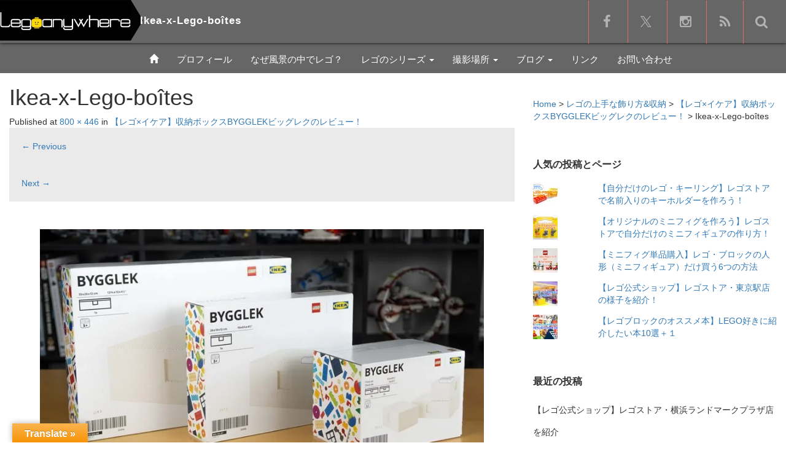

--- FILE ---
content_type: text/html; charset=utf-8
request_url: https://www.google.com/recaptcha/api2/aframe
body_size: 249
content:
<!DOCTYPE HTML><html><head><meta http-equiv="content-type" content="text/html; charset=UTF-8"></head><body><script nonce="PpWoh-EL5hpYAGy8uz-_tQ">/** Anti-fraud and anti-abuse applications only. See google.com/recaptcha */ try{var clients={'sodar':'https://pagead2.googlesyndication.com/pagead/sodar?'};window.addEventListener("message",function(a){try{if(a.source===window.parent){var b=JSON.parse(a.data);var c=clients[b['id']];if(c){var d=document.createElement('img');d.src=c+b['params']+'&rc='+(localStorage.getItem("rc::a")?sessionStorage.getItem("rc::b"):"");window.document.body.appendChild(d);sessionStorage.setItem("rc::e",parseInt(sessionStorage.getItem("rc::e")||0)+1);localStorage.setItem("rc::h",'1768744096808');}}}catch(b){}});window.parent.postMessage("_grecaptcha_ready", "*");}catch(b){}</script></body></html>

--- FILE ---
content_type: text/css
request_url: https://legoanywhere.com/wp-content/cache/autoptimize/css/autoptimize_84e0cb3a57c1c0798c7f1c1840170ab6.css
body_size: 10175
content:
@font-face{font-family:'design_plus';src:url(//legoanywhere.com/wp-content/themes/photek_tcd024/fonts/design_plus.eot?v=1.5);src:url(//legoanywhere.com/wp-content/themes/photek_tcd024/fonts/design_plus.eot?v=1.5#iefix) format('embedded-opentype'),url(//legoanywhere.com/wp-content/themes/photek_tcd024/fonts/design_plus.woff?v=1.5) format('woff'),url(//legoanywhere.com/wp-content/themes/photek_tcd024/fonts/design_plus.ttf?v=1.5) format('truetype'),url(//legoanywhere.com/wp-content/themes/photek_tcd024/fonts/design_plus.svg?v=1.5#design_plus) format('svg');font-weight:400;font-style:normal}@font-face{font-family:'tiktok_x_icon';src:url(//legoanywhere.com/wp-content/themes/photek_tcd024/fonts/tiktok_x_icon.eot?v=1.0);src:url(//legoanywhere.com/wp-content/themes/photek_tcd024/fonts/tiktok_x_icon.eot?v=1.0#iefix) format('embedded-opentype'),url(//legoanywhere.com/wp-content/themes/photek_tcd024/fonts/tiktok_x_icon.woff?v=1.0) format('woff'),url(//legoanywhere.com/wp-content/themes/photek_tcd024/fonts/tiktok_x_icon.ttf?v=1.0) format('truetype'),url(//legoanywhere.com/wp-content/themes/photek_tcd024/fonts/tiktok_x_icon.svg?v=1.0#tiktok_x_icon) format('svg');font-weight:400;font-style:normal}.body-scroller-main{background:#000;position:fixed;width:0;height:100%;top:0;right:0;z-index:1000;ｆ background:#fff}.body-scroller-main .body-scroller-inner{background:#000;position:absolute;top:0;left:-10px;width:10px;height:100%}#body-scroller-inner{background:#cd0008;width:10px;margin-top:-50px;height:120px;position:relative;top:0;left:-10px;z-index:2000}#sidebar-scroller-inner{background:#cd0008;width:10px;height:20%;position:fixed;top:0;right:0;z-index:2000;margin-top:-10%}@media only screen and (min-width:767px){::-webkit-scrollbar{display:none}.type-portfolio{margin-top:35px}.post-inner{padding-left:10px}}@-moz-document url-prefix(){.body-scroller-main{display:none}}html{height:100%}body{font-family:"Hiragino Kaku Gothic Pro","ヒラギノ角ゴ Pro W3",Osaka,"メイリオ",Meiryo,"ＭＳ Ｐゴシック","MS PGothic",sans-serif;height:100%;font-weight:300;background-color:#eaeaea;position:relative;-ms-overflow-style:none}a{color:#323232}a:hover{color:#000}.fake-sidebar{position:fixed;background:#fff;right:0;top:0;z-index:-1000;height:100%;width:33.333%}.go-top{text-align:right;display:block;width:50px;height:50px;float:right}.go-top div{display:inline-block;text-align:center;width:50px;height:50px;padding-top:10px;padding-left:2px;background:#fff;opacity:.5;border-radius:100px;cursor:pointer;color:grey;font-size:18px;-webkit-transition:all .5s;-moz-transition:all .5s;-o-transition:all .5s;transition:all .5s}.go-top div:hover{background:#000;color:#fff;opacity:1}#copyright{font-size:12px;color:#999;height:50px;line-height:50px;float:left}#copyright a{color:#999}.dropdown-menu{display:block;overflow:hidden;max-height:0px;margin-top:0;-webkit-transition:all .5s;-moz-transition:all .5s;-o-transition:all .5s;transition:all .5s;float:none !important;margin-bottom:10px !important}.dropdown:hover .dropdown-menu{max-height:500px}.navigation{margin:40px 0;text-align:center}.navigation p{display:inline-block;color:transparent}.navigation a{background:#adadad;color:#fff;padding:20px 40px;-webkit-transition:all .7s;-moz-transition:all .7s;transition:all .7s}.navigation a:hover{text-decoration:none}.serif{font-family:"Roboto Slab","Century","Garamond","Times New Roman","Roboto Slab","游明朝","Yu Mincho","游明朝体","YuMincho","ヒラギノ明朝 Pro W3","Hiragino Mincho Pro","HiraMinProN-W3","HGS明朝E","ＭＳ Ｐ明朝","MS PMincho",serif;font-weight:700}.bold{font-weight:700 !important}.no-right-padding{padding-right:0}.row-centered{text-align:center}.col-centered{display:inline-block;float:none;text-align:left;margin-right:-4px}.padded{padding:0 15px 0 20px}.show-article{margin-top:24px !important;opacity:1 !important}.show-portfolio{margin-top:70px !important;opacity:1 !important}@media only screen and (max-width:992px){.show-portfolio{margin-top:20px !important;padding-top:0 !important}.expanded-mobile{padding-left:35px !important}.entry-content>*:not(#eyecatch){padding:30px 30px 15px !important}.show-article .padded{padding-left:15px;padding-right:15px}}.nav_below{display:flex;max-width:500px;padding:0;margin:24px auto 0;position:relative}.nav_below li{list-style:none;display:block;width:calc(50% - 5px)}.nav_below li a{color:#fff}.nav_below li.previous{margin-right:auto}.nav_below li.previous .nav-previous{background-color:#000}.nav_below li.previous .nav-previous .nav-arrow-left{border-right:15px solid #000}.nav_below li.previous .nav-previous:hover{background-color:#666}.nav_below li.previous .nav-previous:hover>.nav-arrow-left{border-right:15px solid #666}.nav_below li.next{margin-left:auto}.nav_below li.next .nav-next{background-color:#000}.nav_below li.next .nav-next .nav-arrow-right{border-left:15px solid #000}.nav_below li.next .nav-next:hover{background-color:#666}.nav_below li.next .nav-next:hover>.nav-arrow-right{border-left:15px solid #666}@media only screen and (max-width:992px){.nav_below{width:auto;margin:24px auto}}@media only screen and (min-width:768px) and (max-width:992px){.portfolio-sm-fixer{margin-top:100px}}#load-port{padding-bottom:50px}.photek-head-wrap{background-color:#cd0008;background-color:#666;color:#fff;z-index:1}.photek-head{height:70px;box-shadow:0 0 5px #000}.photek-logo{background-color:#030303;position:relative;height:66px;text-align:center;color:#fff;font-size:24px;padding-top:18px;background-repeat:no-repeat;background-position:center center;-webkit-background-size:contain;-moz-background-size:contain;-o-background-size:contain;background-size:contain;margin:0}.arrow-right{width:0;height:0;border-top:33px solid transparent;border-bottom:33px solid transparent;border-left:20px solid #030303;position:absolute;right:-20px;top:0}.photek-title{position:relative;padding:22px 0 16px 38px;font-size:17px;font-weight:700;height:56px;white-space:nowrap;overflow:hidden;text-overflow:ellipsis;letter-spacing:1px}.photek-title a{color:#fff}.photek-title .search-field{position:absolute;top:6px;left:26px;height:56px;width:100%;border:0;background:0 0;color:#fff !important;font-size:17px;display:none}.search-field:focus{outline:none;-webkit-box-shadow:none;box-shadow:none}.post-search,.pre-search{cursor:pointer}.photek-title form .search-submit{display:none}.photek-social-button{display:inline-block;height:70px;width:60px;text-align:center;border-left:1px solid #e56a6d}.photek-social-button>img{opacity:.5;margin-top:25px;height:22px;-webkit-transition:all .3s;-moz-transition:all .3s;-ms-transition:all .3s;-o-transition:all .3s;transition:all .3s}.photek-social-button>.fa{color:#fff;font-size:22px;opacity:.5;line-height:70px;-webkit-transition:all .3s;-moz-transition:all .3s;-ms-transition:all .3s;-o-transition:all .3s;transition:all .3s}.photek-social-button:hover>img,.photek-social-button:hover>.fa{opacity:1}.photek-social-button>.fa-camera{font-size:20px}.menu-item{white-space:nowrap;font-size:15px}.photek-social-button .fa-twitter:before{font-family:'tiktok_x_icon';content:"\e901";font-size:18px}.menu-item a{text-align:center;color:#fff;background:0 0 !important;height:48px;padding-top:15px !important;-webkit-transition:all .3s;-moz-transition:all .3s;-ms-transition:all .3s;-o-transition:all .3s;transition:all .3s}.menu-item a:hover{opacity:.5}.dropdown-menu{border:0 solid transparent;border-radius:0;padding:0;text-align:left;width:100% !important}.dropdown-menu .menu-item{height:46px}.dropdown-menu .menu-item a{text-align:left;-webkit-transition:all .5s;-moz-transition:all .5s;-o-transition:all .5s;transition:all .5s}.dropdown-menu .menu-item:hover a{background:#030303 !important;color:#fff;height:46px;opacity:1}.dropdown-menu>.active>a{color:#030303}.dropdown-submenu ul,.dropdown-submenu>a:after{display:none}@media only screen and (max-width:767px){#main-menu{overflow:hidden;height:50px}}#sp_sidebar{padding:20px 30px;clear:both}#sp_sidebar_wrapper{background:#fff;padding:20px 33px}#sidebar a{-webkit-transition:all .3s;-moz-transition:all .3s;-o-transition:all .3s;transition:all .3s}#sidebar-inner{padding-right:15spx}.sidebar-wrap{background:#fff;padding:40px 70px 0}.sidebar-wrap h5{margin-top:0;font-weight:500;letter-spacing:1px}aside .nav>li>a,.sidebar-post{color:#333;background:0 0 !important;padding:0;font-size:14px;line-height:260%}.sidebar-link{overflow:hidden;text-overflow:ellipsis;margin-bottom:10px}.sidebar-thumbnail-wrap-shadow{width:100%;height:12px;position:relative}.sidebar-thumbnail-wrap-shadow img{position:absolute;top:0;left:0;width:90px}.sidebar-thumbnail-wrap{vertical-align:middle;display:inline-block;overflow:hidden;width:90px;height:90px;border:1px solid #d3d3d3;padding:6px;margin-bottom:0}.sidebar-thumbnail-wrap a{display:block;width:76px;height:76px;overflow:hidden}.sidebar-thumbnail-wrap a:hover>.sidebar-thumbnail{-webkit-transform:scale(1.3,1.3);-moz-transform:scale(1.3,1.3);-o-transform:scale(1.3,1.3);transform:scale(1.3,1.3);z-index:1000}.sidebar-thumbnail{height:100%;background-repeat:no-repeat;background-position:center center;background-size:cover;width:100%;height:100%;-webkit-transition:all .5s;-moz-transition:all .5s;-o-transition:all .5s;transition:all .5s}.sidebar-thumbnail-wrap-wrap{float:left;margin-right:12px}.sidebar-thumbnail{vertical-align:middle;display:inline-block;background-repeat:no-repeat;background-position:center center;background-size:cover;width:100%;height:100%;background-color:#000}.sidebar-photek-recent{height:90px;vertical-align:middle;display:table-cell}.sidebar-photek-recent .date{font-size:12px;margin:0}.sidebar-photek-recent .title{font-size:14px;font-weight:700;margin:0}#portfolio-list{font-size:0px}.portfolio-item{display:inline-block;position:relative;width:100%;height:200px;font-size:14px;overflow:hidden;opacity:0;-webkit-transition:opacity 1s;-moz-transition:opacity 1s;-o-transition:opacity 1s;transition:opacity 1s}@media only screen and (min-width:630px){.portfolio-item{width:50%}}@media only screen and (min-width:830px){.portfolio-item{width:33.3%}.side-line,.side-line-bottom{display:block !important}}@media only screen and (min-width:1060px){.portfolio-item{width:25%}.side-line,.side-line-bottom{display:block !important}}@media only screen and (min-width:1200px){.portfolio-item{width:20%}.side-line,.side-line-bottom{display:block !important}}.portfolio-image{background-repeat:no-repeat;background-position:center center;background-size:cover;width:100%;height:100%;-webkit-transition:all .5s;-moz-transition:all .5s;-o-transition:all .5s;transition:all .5s}.portfolio-item:hover>.portfolio-image{-webkit-transform:scale(1.3,1.3);-moz-transform:scale(1.3,1.3);-o-transform:scale(1.3,1.3);transform:scale(1.3,1.3);z-index:1000}.portfolio-description{-webkit-transition:all .5s;-moz-transition:all .5s;-o-transition:all .5s;transition:all .5s;position:absolute;bottom:0;left:0;width:100%;background:rgba(0,0,0,.4);color:#fff;padding:11px 14px 0 20px;height:0;opacity:0;font-size:16px}.portfolio-item:hover>.portfolio-description{height:44px;opacity:1;bottom:0;z-index:1000}.side-line{position:fixed;width:6px;height:100%;right:0;top:0;background:#cd0008;z-index:2000;display:none}.side-line-bottom{position:fixed;width:6px;height:140px;right:0;bottom:0;background:#000;display:none}.portfolio-entry-content .portfolio-banner1{text-align:center;margin-bottom:35px}.portfolio-entry-content .portfolio-banner2{text-align:center;margin-top:50px}.portfolio-entry-content .portfolio-banner1 img,.portfolio-entry-content .portfolio-banner2 img{max-width:100%;width:auto}.portfolio-banner3{margin:40px 0 0;text-align:center}.portfolio-banner4{margin-bottom:50px;text-align:center}@media only screen and (min-width:767px){.main-content-inner-md-8{padding-left:70px;padding-right:70px}.page-template-page-noside .main-content-inner-md-8{padding-left:70px;padding-right:70px;float:none;margin:0 auto}.calendar-puller{margin-right:20px !important;height:160px;display:inline-block}.banner1{margin-bottom:10px}.show-article .padded{padding-left:25px;padding-right:25px}}.calendar-puller{margin-right:20px !important;display:inline-block}.photek-latest-entries{font-size:20px;border-bottom:1px dotted grey;padding-bottom:10px;margin:50px -15px 0;font-weight:700}.blog-list{padding:0 20px 20px}.blog-list-wrap{background:#fff;padding-top:20px}.blog-wrap{background:#fff;padding:20px 0 0;margin-top:15px;opacity:0;-webkit-transition:all 1s;-moz-transition:all 1s;-o-transition:all 1s;transition:all 1s}.blog-list-image-wrap{height:200px;overflow:hidden}.blog-list-image-wrap:hover>.blog-list-image{-webkit-transform:scale(1.3,1.3);-moz-transform:scale(1.3,1.3);-o-transform:scale(1.3,1.3);transform:scale(1.3,1.3);z-index:1000}.blog-list-image{height:100%;background-repeat:no-repeat;background-position:center center;background-size:cover;width:100%;height:100%;-webkit-transition:all .5s;-moz-transition:all .5s;-o-transition:all .5s;transition:all .5s}.portfolio-wrap{text-align:center;vertical-align:top;padding:0}.blog-text{padding-top:0;padding-left:20px;vertical-align:top;display:inline-block}.blog-text .lead{display:block;margin-top:10px;padding-right:15px;font-family:serif;font-weight:700;font-size:22px;line-height:120%}@media (min-width:768px){.lead{font-size:22px;margin-top:10px}}.blog-list .lead{margin-top:10px;font-size:22px;line-height:150%}.blog-text .text-muted,.text-muted a{color:#333;font-size:14px}.text-muted .glyphicon{color:#bbb;font-size:12px;height:12px;padding:0 .3em 0 0}.text-muted .cate a{color:gray}@media only screen and (max-width:630px){.blog-text{display:inline;padding-left:0}}.link-hover-effect{-webkit-transition:all .3s;-moz-transition:all .3s;-ms-transition:all .3s;-o-transition:all .3s;transition:all .3s;text-decoration:none}.calendar{font-family:"Helvetica Neue",Helvetica,Arial,"Lucida Grande",sans-serif;display:inline-block;text-align:center;background:#cd0008;width:80px;letter-spacing:1px;margin-bottom:10px;box-shadow:1px 1px 1px 1px rgba(0,0,0,.1)}.calendar-year{padding:2px;background:#000;color:#fff;font-weight:700;font-size:14px}.calendar-body{color:#fff;font-weight:700;padding-bottom:6px;padding-top:6px}.calendar-day{font-size:26px;height:30px;line-height:30px}.entry-content{display:inline-block;width:100%}.entry-content>#eyecatch{width:100%;padding:0}#eyecatch img{width:100%;height:auto}.entry-content>*:not(#eyecatch){padding:45px 50px 0;color:#505050}.entry-content>img{width:100%}.portfolio-entry-content{padding-top:25px}.portfolio-entry-content img{width:100%}.portfolio-entry-content img.show_at_right{width:auto}.entry-content p,.portfolio-entry-content p{line-height:215%}.entry-content ul,.portfolio-entry-content ul{line-height:215%}.entry-content ol,.portfolio-entry-content ol{line-height:215%}.entry-content dl,.portfolio-entry-content dl{line-height:215%}.sidebar-entry-content{padding-top:30px}.sidebar-entry-content .lead{margin-bottom:60px}.sidebar-entry-content .portfolio_tags{margin:-60px 0 60px;font-size:12px}.sidebar-entry-content .portfolio_tags i{margin-right:6px}.sidebar-entry-content p{color:#505050;line-height:215%}.sidebar-entry-content .bookmark{margin:30px 0 80px -40px}.portfolio-entry-content{display:inline-block;text-align:left;margin-top:30px;color:#505050;line-height:30px;opacity:0;margin-top:-40px;-webkit-transition:all 1s;-moz-transition:all 1s;-o-transition:all 1s;transition:all 1s;text-align:center;width:100%}.portfolio-entry-content .inner{display:inline-block;text-align:left;width:100%}.nav-previous{position:relative;background:#eaeaea;height:100%;white-space:nowrap;-webkit-transition:all .7s;-moz-transition:all .7s;transition:all .7s}.nav-next{position:relative;background:#eaeaea;-webkit-transition:all .7s;-moz-transition:all .7s;transition:all .7s}.nav-next:hover{background:#d3d3d3;color:blue}.nav-previous:hover{background:#d3d3d3;color:blue}.nav-next:hover>.nav-arrow-right{border-color:#d3d3d3;border-left:15px solid #d3d3d3;border-top:30px solid transparent;border-bottom:30px solid transparent}.nav-previous:hover>.nav-arrow-left{border-color:#d3d3d3;border-right:15px solid #d3d3d3;border-top:30px solid transparent;border-bottom:30px solid transparent}.nav-next a,.nav-previous a{display:block;width:100%;height:100%;white-space:nowrap;text-overflow:ellipsis;overflow:hidden;padding:20px;text-decoration:none}.nav-arrow-right{width:0;height:0;border-top:30px solid transparent;border-bottom:30px solid transparent;border-left:15px solid #eaeaea;position:absolute;right:-15px;top:0;-webkit-transition:all .7s;-moz-transition:all .7s;transition:all .7s}.nav-arrow-left{width:0;height:0;border-top:30px solid transparent;border-bottom:30px solid transparent;border-right:15px solid #eaeaea;position:absolute;left:-15px;top:0;-webkit-transition:all .7s;-moz-transition:all .7s;transition:all .7s}.blog-new-posts-image-wrap{overflow:hidden}.blog-new-posts-image{width:100%;height:140px;background-repeat:no-repeat;background-position:center center;-webkit-background-size:cover;-moz-background-size:cover;-o-background-size:cover;background-size:cover;-webkit-transition:all .5s;-moz-transition:all .5s;-o-transition:all .5s;transition:all .5s}.blog-new-posts-image:hover{-webkit-transform:scale(1.3,1.3);-moz-transform:scale(1.3,1.3);-o-transform:scale(1.3,1.3);transform:scale(1.3,1.3)}.blog-new-posts-title{background:#eaeaea;height:110px;width:100%;display:table;border-left:15px solid transparent;border-right:15px solid transparent;border-top:5px solid transparent;border-bottom:5px solid transparent;overflow:hidden;table-layout:fixed}.blog-new-posts-title p{display:table-cell;vertical-align:middle;text-align:left;height:100px;font-size:14px;font-weight:700}.photek-page{background:#fff;margin-top:40px;padding:0}.photek-page-title{font-size:22px;font-weight:700;padding-left:45px;padding-top:40px;padding-bottom:30px;margin:10px 0}.photek-page-body{padding:35px 40px 20px 45px;line-height:230%}.photek-page-body .bookmark{margin:30px 0 80px -40px}.photek-page-noside{background:#fff;margin:40px auto 80px;padding:0}.bookmark li{list-style-type:none;float:left}.social1{margin-right:10px}.social2{margin-right:10px}.social3{width:120px}#post_pagination{margin:0 0 30px;clear:both}#post_pagination h5{margin:0 10px 0 0;float:left;line-height:30px;font-size:12px}#post_pagination a,#post_pagination p{float:left;display:inline-block;background:#eee;margin:0 5px 0 0;width:30px;height:30px;line-height:30px;text-align:center;text-decoration:none;color:#333;-moz-border-radius:3px;-khtml-border-radius:3px;-webkit-border-radius:3px;border-radius:3px;font-size:12px}#post_pagination p{background:#999;color:#fff}#post_pagination a:hover{background:#333;color:#fff}.banner1,.banner2,.banner3,.banner4{text-align:center;margin-bottom:10px}.banner3{margin-top:15px}.banner4{margin:55px 0;padding:0 30px 0 45px}.related_posts{font-size:18px;font-weight:700;margin:65px 0 10px -5px}.clearfix:after{content:".";display:block;clear:both;height:0;font-size:.1em;line-height:0;visibility:hidden;overflow:hidden}.clearfix{display:inline-block}* html .clearfix{height:1%}.clearfix{display:block}.widget{margin:0 auto 60px}.widget-title{font-size:16px;font-weight:700;margin-bottom:20px}.widget select{display:block;width:100%;height:34px;padding:6px 12px;font-size:14px;line-height:1.42857;color:555;background-color:#fff;background-image:none;border:solid 1px #ccc;border-radius:4px;box-shadow:0px 1px 1px rgba(0,0,0,.075) inset;transition:border-color .15s ease-in-out 0s,box-shadow .15s ease-in-out 0s}.widget select:focus{border-color:#66afe9;outline:0;-webkit-box-shadow:inset 0 1px 1px rgba(0,0,0,.075),0 0 8px rgba(102,175,233,.6);box-shadow:inset 0 1px 1px rgba(0,0,0,.075),0 0 8px rgba(102,175,233,.6)}.widget ol{list-style-type:none;margin:0;padding:0}aside.widget>ul.sidebar-categories{margin-top:-5px}.widget_nav_menu ul li{margin:0;height:auto}.widget_nav_menu .menu-item a{height:auto;text-align:left}.widget_categories ul{list-style:none;margin:0;padding:0}.widget_categories ul.pencil li{line-height:180%;margin-bottom:12px}.widget_categories ul.pencil li:before{position:relative;top:1px;content:"\270f";font-family:'Glyphicons Halflings';color:#bbb;font-size:12px;height:12px;padding:0 .7em 0 0}.portfolio_list_widget ol.portfolio_list{display:flex;flex-wrap:wrap}.portfolio_list_widget ol.portfolio_list li{display:block;margin:0 10px 10px 0;width:calc(25% - 10px);height:auto;min-width:80px;max-width:100px}.portfolio_list_widget ol.portfolio_list li img{width:100%;height:auto}.tcdw_category_list_widget ul{list-style:none;margin:0;padding:0}.tcdw_category_list_widget ul li{line-height:180%;margin-bottom:12px}.tcdw_category_list_widget ul li:before{position:relative;top:1px;content:"\270f";font-family:'Glyphicons Halflings';color:#bbb;font-size:12px;height:12px;padding:0 .7em 0 0}.tcdw_category_list_widget ul li ul{margin-left:12px;margin-top:12px}.tcdw_category_list_widget .count{background:#f0f0f0;padding:2px 6px;border-radius:5px;margin-left:5px;font-size:12px}#wp-calendar{margin:0 auto;width:100%;font-size:11px;border-collapse:separate;table-layout:fixed}#wp-calendar tr{background:0 0 !important}#wp-calendar th,#wp-calendar td{color:#333;padding:0;line-height:350%;text-align:center;border:none}#wp-calendar td a{display:block;margin:0;padding:0;text-decoration:none;color:#333;background-color:#ddd;-webkit-border-radius:3px;-moz-border-radius:3px;border-radius:3px}#wp-calendar td a:hover{text-decoration:none;background:#eee}#wp-calendar caption{padding:7px 0}#wp-calendar thead th,#wp-calendar tfoot td{border:none;padding:0;line-height:200%}#wp-calendar #prev,#wp-calendar #next{line-height:200%;padding-top:12px}#wp-calendar #prev a,#wp-calendar #next a{text-decoration:none;background:0 0;color:#333}#wp-calendar #prev a:hover,#wp-calendar #next a:hover{-webkit-border-radius:3px;-moz-border-radius:3px;border-radius:3px;background:#eee}#wp-calendar td#today{color:#fff;background:#c1c1c1;-webkit-border-radius:3px;-moz-border-radius:3px;border-radius:3px}.three_column #wp-calendar th,.three_column #wp-calendar td{line-height:250%}.styled_post_list1_widget .styled_post_list1 li{background-image:none;padding:0;margin:0;font-weight:400}.styled_post_list1_widget .styled_post_list1 li p{margin:0;line-height:180%;font-size:12px}.styled_post_list1_widget .styled_post_list1 p a{text-decoration:none}.styled_post_list1_widget .styled_post_list1_thumb{background:#fff;width:76px;height:76px;padding:7px;border:solid 1px #ddd;float:left;margin-right:12px}.styled_post_list1_widget .styled_post_list1 .title{font-weight:700;font-size:14px;line-height:128%}.styled_post_list1_widget .styled_post_list1 li .excerpt{font-size:12px}.styled_post_list2_widget .styled_post_list2{margin:0}.styled_post_list2_widget .styled_post_list2 li{padding:5px 0 15px;margin:0 0 10px;font-weight:400}.styled_post_list2_widget .styled_post_list2 li .image{background:#fff;display:block;padding:0;margin:0 0 10px;line-height:100%}.styled_post_list2_widget .styled_post_list2 li .image img{width:100%;max-width:100%;height:auto;vertical-align:bottom}.styled_post_list2_widget .styled_post_list2 li p{margin:0;line-height:170%}.styled_post_list2_widget .styled_post_list2 p a{text-decoration:none}.styled_post_list2_widget .styled_post_list2_thumb{background:#fff}.styled_post_list2_widget .styled_post_list2 .date{font-size:12px}.styled_post_list2_widget .styled_post_list2 .title{font-size:14px;margin:0;line-height:160%;font-weight:700}.styled_post_list2_widget .styled_post_list2 .excerpt{font-size:12px;line-height:160%}.widget_my_recent_posts2 ul{padding:0}.widget_my_recent_posts2 ul li{background-image:url(//legoanywhere.com/wp-content/themes/photek_tcd024/images/dot_02.png);background-repeat:repeat-x;background-position:left bottom;padding:0 0 20px;font-weight:400;line-height:180%}.widget_my_recent_posts2 ul li .title{line-height:150%;padding:0;margin:0;font-weight:700;font-size:12px}.widget_my_recent_posts2 ul li .date{font-size:12px;line-height:150%;margin:0}.widget_my_recent_posts2 ul li .thumb{float:left;margin-right:12px}.widget_my_recent_posts2 ul li .thumb .image{display:block;background:#fff;width:76px;height:76px;padding:7px;border:solid 1px #ddd}.widget_my_recent_posts2 ul li .excerpt{line-height:150%;margin:0;font-size:12px}.styled_post_list3{padding:0}.styled_post_list3 li{padding:0 0 20px;font-weight:400;line-height:180%}.styled_post_list3 li .title{line-height:150%;padding:0;margin:0;font-weight:700;font-size:12px}.styled_post_list3 li .date{font-size:12px;line-height:150%;margin:0}.styled_post_list3 li .thumb{float:left;margin-right:12px}.styled_post_list3 li .thumb .image{display:block;background:#fff;width:76px;height:76px;padding:7px;border:solid 1px #ddd}.styled_post_list3 li .excerpt{line-height:150%;margin:0;font-size:12px}.google_search label{font-weight:400;width:82%;float:left}.google_search .searchbtn{width:16%;height:34px;line-height:34px;float:right;text-align:center;cursor:pointer;background:#000;display:block;overflow:hidden;border-radius:4px;-webkit-transition:all .5s;-moz-transition:all .5s;-o-transition:all .5s;transition:all .5s}.google_search .searchbtn input.search-submit{line-height:1;border:none;background:0 0;font-family:FontAwesome;color:#fff;font-size:18px}@font-face{font-family:'icomoon';src:url(//legoanywhere.com/wp-content/themes/photek_tcd024/fonts/icomoon.eot?evfvw0);src:url(//legoanywhere.com/wp-content/themes/photek_tcd024/fonts/icomoon.eot?evfvw0#iefix) format('embedded-opentype'),url(//legoanywhere.com/wp-content/themes/photek_tcd024/fonts/icomoon.ttf?evfvw0) format('truetype'),url(//legoanywhere.com/wp-content/themes/photek_tcd024/fonts/icomoon.woff?evfvw0) format('woff'),url(//legoanywhere.com/wp-content/themes/photek_tcd024/fonts/icomoon.svg?evfvw0#icomoon) format('svg');font-weight:400;font-style:normal}[class^=icon-],[class*=" icon-"]{font-family:'icomoon' !important;speak:none;font-style:normal;font-weight:400;font-variant:normal;text-transform:none;line-height:1;-webkit-font-smoothing:antialiased;-moz-osx-font-smoothing:grayscale}.icon-feedly:before{content:"\e907"}.icon-hatebu:before{content:"\e908"}.icon-line:before{content:"\e909"}.icon-pocket:before{content:"\e90a"}.icon-google-plus:before{content:"\e900"}.icon-google-plus2:before{content:"\e901"}.icon-facebook:before{content:"\e902"}.icon-facebook2:before{content:"\e903"}.icon-twitter:before{font-family:'tiktok_x_icon';content:"\e901"}.icon-rss:before{content:"\e90b"}.icon-rss2:before{content:"\e906"}.icon-pinterest:before{content:"\e905"}#share_top1 ul li a,#share_top2 ul li a,#share_btm1 ul li a,#share_btm2 ul li a{-webkit-transition:all .3s;-moz-transition:all .3s;-o-transition:all .3s;transition:all .3s}#photo_share{margin:30px 0 40px}#share_top1{width:100%;margin:0 0 15px}#share_top1 h2{color:#666;font-weight:400}#share_top1 ul{margin:0;padding:0;list-style:none}#share_top1 ul li{display:inline-block;padding:0;text-align:center}#share_top1 ul li a{min-width:27px;text-decoration:none;display:inline-block;margin:0 5px 5px 0;font-size:12px;font-weight:400;color:#fff!important;background:#fafafa;border-radius:2px;box-shadow:0 1px 0 rgba(0,0,0,.03);text-shadow:none;text-align:center;line-height:25px;padding:1px 5px 0;-webkit-box-sizing:border-box;-moz-box-sizing:border-box;-o-box-sizing:border-box;-ms-box-sizing:border-box;box-sizing:border-box}#share_top1 ul li a i{position:relative;top:3px;color:#fff;font-size:1.3em;text-shadow:1px 1px 0 rgba(255,255,255,.1)}#share_top1 ul li a .ttl{margin:0 3px 0 2px;text-align:center;line-height:20px}#share_top1 ul li a .share-count{display:inline;font-size:9px;color:#fff;padding:0;line-height:25px;margin:0;border-radius:0 1px 1px 0;-webkit-box-sizing:border-box;-moz-box-sizing:border-box;-o-box-sizing:border-box;-ms-box-sizing:border-box;box-sizing:border-box}#share_top1 ul li>a:hover{-webkit-transform:translate3d(0,1px,0);transform:translate3d(0,1px,0)}@media screen and (max-width:480px){#share_top1{width:100%;margin:0 0 15px}#share_top1 ul{margin-bottom:15px}#share_top1 ul li a{margin-right:2px}#share_top1 ul li a i{left:1px}#share_top1 ul li>a span{display:none}#share_top1 ul li a .share-count{margin-left:3px}}#share_btm1{margin:0 0 20px}#share_btm1 .sns{text-align:center}#share_btm1 ul{margin:0 0 2%;padding:0;list-style:none}#share_btm1 li{float:left;width:48%;margin:0 1% 1.5%;cursor:pointer;-webkit-box-sizing:border-box;-moz-box-sizing:border-box;-o-box-sizing:border-box;-ms-box-sizing:border-box;box-sizing:border-box}.post #share_btm1 ul li{list-style:none;background-image:none;padding:0}#share_btm1 ul li a{position:relative;display:block;top:3px;font-size:13px;padding:10px 2px;color:#fff;border-radius:2px;text-align:center;text-decoration:none;vertical-align:middle}#share_btm1 ul li a i{position:relative;top:3px;font-size:140%}#share_btm1 ul li a .ttl{margin:0 3px 0 4px;display:inline-block;text-align:center;font-size:12px}#share_btm1 ul li a .share-count{position:absolute;bottom:-2px;right:8px;font-size:10px;padding:0;line-height:25px;margin:0;-webkit-box-sizing:border-box;-moz-box-sizing:border-box;-o-box-sizing:border-box;-ms-box-sizing:border-box;box-sizing:border-box}#share_btm1 ul li a:hover{-webkit-transform:translate3d(0px,2px,1px);-moz-transform:translate3d(0px,2px,1px);transform:translate3d(0px,2px,1px)}@media only screen and (min-width:480px){#share_btm1{width:100%;margin:0 0 20px}#share_btm1 ul{margin-right:-1%;list-style:none;overflow:hidden}#share_btm1 li{width:24%;margin:0 1% 1% 0}#share_btm1 li a{font-size:12px;padding:10px 2px}#share_btm1 li:nth-child(4n){margin-right:0}}#share_top1 ul li.twitter a,#share_btm1 ul li.twitter a{color:#fff;background-color:#000}#share_top1 ul li.twitter a:hover,#share_btm1 ul li.twitter a:hover{background-color:#000}#share_top1 ul li.facebook a,#share_btm1 ul li.facebook a{background-color:#35629a}#share_top1 ul li.facebook a:hover,#share_btm1 ul li.facebook a:hover{background-color:#1f3669}#share_top1 ul li.googleplus a,#share_btm1 ul li.googleplus a{background-color:#dd4b39}#share_top1 ul li.googleplus a:hover,#share_btm1 ul li.googleplus a:hover{background-color:#b94031}#share_top1 ul li.googleplus a i{top:4px}#share_top1 ul li.hatebu>a,#share_btm1 ul li.hatebu a{background-color:#3c7dd1}#share_top1 ul li.hatebu>a:hover,#share_btm1 ul li.hatebu a:hover{background-color:#0270ac}#share_top1 ul li.pocket a,#share_btm1 ul li.pocket a{background-color:#ee4056}#share_top1 ul li.pocket a:hover,#share_btm1 ul li.pocket a:hover{background-color:#c53648}#share_top1 ul li.rss a,#share_btm1 ul li.rss a{background-color:#ffb53c}#share_top1 ul li.rss a:hover,#share_btm1 ul li.rss a:hover{background-color:#e09900}#share_top1 ul li.feedly a,#share_btm1 ul li.feedly a{background-color:#6cc655}#share_top1 ul li.feedly>a:hover,#share_btm1 ul li.feedly>a:hover{background-color:#5ca449}#share_top1 ul li.pinterest a,#share_btm1 ul li.pinterest a{background-color:#d4121c}#share_top1 ul li.pinterest a:hover,#share_btm1 ul li.pinterest a:hover{background-color:#a42f35}#share_top2{width:100%;margin:0 0 15px}#share_top2 h2{color:#444;font-weight:400}#share_top2 ul.type2{margin:0;padding:0;list-style:none}#share_top2 ul.type2 li{display:inline-block;padding:0;text-align:center}#share_top2 ul.type2 li a{text-decoration:none;display:inline-block;margin:0 5px 5px 0;font-size:12px;font-weight:400;border-radius:2px;color:#222 !important;text-align:center;background:#fafafa !important;border:1px solid rgba(0,0,0,.1);box-shadow:0 1px 0 rgba(0,0,0,.03);text-shadow:none;line-height:25px;padding:1px 5px 0}#share_top2 ul.type2 li a i{position:relative;top:3px;color:#222;font-size:1.3em;text-shadow:1px 1px 0 rgba(255,255,255,.1)}#share_top2 ul.type2 li a .ttl{margin:0 3px 0 2px;text-align:center;line-height:20px}#share_top2 ul.type2 li a .share-count{color:#444;font-size:9px;padding:0;line-height:25px;margin:0;-webkit-box-sizing:border-box;-moz-box-sizing:border-box;-o-box-sizing:border-box;-ms-box-sizing:border-box;box-sizing:border-box}#share_top2 ul.type2 li a:hover,#share_top2 ul.type2 li a:hover i,#share_top2 ul.type2 li a:hover .share-count{color:#fff !important}#share_top2 ul.type2 li a:hover{border-color:rgba(255,255,255,.1)}@media screen and (max-width:480px){#share_top2{width:100%;margin:0 0 15px}#share_top2 ul.type2{margin-bottom:15px}#share_top2 ul.type2 li a{margin-right:2px}#share_top2 ul.type2 li a i{left:1px}#share_top2 ul.type2 li>a span.ttl{display:none}#share_top2 ul.type2 li a .share-count{margin-left:3px}}#share_btm2{margin:0 0 20px;text-align:center}#share_btm2 ul.type4{margin:0 0 2%;padding:0;list-style:none}#share_btm2 ul.type4 li{float:left;width:48%;margin:0 1% 1.5%;cursor:pointer;-webkit-box-sizing:border-box;-moz-box-sizing:border-box;-o-box-sizing:border-box;-ms-box-sizing:border-box;box-sizing:border-box}.post #share_btm2 ul li{list-style:none;background-image:none;padding:0}#share_btm2 ul.type4 li a{position:relative;display:block;top:5px;font-size:13px;padding:10px 2px;text-decoration:none;border-radius:2px;color:#222 !important;text-align:center;background:#fafafa !important;border:1px solid rgba(0,0,0,.1);box-shadow:0 1px 0 rgba(0,0,0,.03);text-shadow:none}#share_btm2 ul.type4 li a i{position:relative;top:3px;font-size:140%;color:#222 !important}#share_btm2 ul.type4 li a .ttl{margin:0 3px 0 4px;display:inline-block;text-align:center;font-size:12px}#share_btm2 ul.type4 li a .share-count{position:absolute;bottom:-2px;right:8px;font-size:10px;padding:0;line-height:25px;margin:0;-webkit-box-sizing:border-box;-moz-box-sizing:border-box;-o-box-sizing:border-box;-ms-box-sizing:border-box;box-sizing:border-box;color:#222 !important}#share_btm2 ul.type4 li a:hover,#share_btm2 ul.type4 li a:hover i,#share_btm2 ul.type4 li a:hover .share-count{color:#fff !important}@media only screen and (min-width:480px){#share_btm2{width:100%;margin:0 0 20px}#share_btm2 ul.type4{margin-right:-1%;list-style:none;overflow:hidden}#share_btm2 ul.type4 li{width:24%;margin:0 1% 1% 0}#share_btm2 ul.type4 li a{font-size:12px;padding:10px 2px}#share_btm2 ul.type4 li:nth-child(4n){margin-right:0}}#share_top2 ul.type2 li.twitter a,#share_btm2 ul.type4 li.twitter a{color:#222 !important;background-color:#fafafa !important}#share_top2 ul.type2 li.twitter a:hover,#share_btm2 ul.type4 li.twitter a:hover{color:#fff !important;background-color:#000!important}#share_top2 ul.type2 li.facebook a,#share_btm2 ul.type4 li.facebook a{color:#222 !important;background-color:#fafafa !important}#share_top2 ul.type2 li.facebook a:hover,#share_btm2 ul.type4 li.facebook a:hover{color:#fff !important;background-color:#35629a !important}#share_top2 ul.type2 li.googleplus a,#share_btm2 ul.type4 li.googleplus a{color:#222 !important;background-color:#fafafa !important}#share_top2 ul.type2 li.googleplus a:hover,#share_btm2 ul.type4 li.googleplus a:hover{color:#fff !important;background-color:#dd4b39 !important}#share_top2 ul.type2 li.googleplus a i,#share_btm2 ul.type4 li.googleplus a i{top:4px}#share_top2 ul.type2 li.hatebu a,#share_btm2 ul.type4 li.hatebu a{color:#222 !important;background-color:#fafafa !important}#share_top2 ul.type2 li.hatebu a:hover,#share_btm2 ul.type4 li.hatebu a:hover{color:#fff !important;background-color:#3c7dd1 !important}#share_top2 ul.type2 li.pocket a,#share_btm2 ul.type4 li.pocket a{color:#222 !important;background-color:#fafafa !important}#share_top2 ul.type2 li.pocket a:hover,#share_btm2 ul.type4 li.pocket a:hover{color:#fff !important;background-color:#ee4056 !important}#share_top2 ul.type2 li.rss a,#share_btm2 ul.type4 li.rss a{color:#222 !important;background-color:#fafafa !important}#share_top2 ul.type2 li.rss a:hover,#share_btm2 ul.type4 li.rss a:hover{color:#fff !important;background-color:#ff8c00 !important}#share_top2 ul.type2 li.feedly a,#share_btm2 ul.type4 li.feedly a{color:#222 !important;background-color:#fafafa !important}#share_top2 ul.type2 li.feedly a:hover,#share_btm2 ul.type4 li.feedly a:hover{color:#fff !important;background-color:#6cc655 !important}#share_top2 ul.type2 li.pinterest a,#share_btm2 ul.type4 li.pinterest a{color:#222 !important;background-color:#fafafa !important}#share_top2 ul.type2 li.pinterest a:hover,#share_btm2 ul.type4 li.pinterest a:hover{color:#fff !important;background-color:#d4121c !important}#share5_top,#share5_btm{margin:0}.sns_default_top{padding:0;overflow:hidden;list-style:none}.sns_default_top ul{padding:0;margin:0}.sns_default_top ul li{display:inline-block;margin:0 5px 3px 0;line-height:1!important;overflow:hidden;vertical-align:top}.sns_default_top ul li.twitter_button{width:89px}.sns_default_top ul li.fbshare_button:hover{text-decoration:none}.sns_default_top ul li.google_button{width:58px}.sns_default_top ul li.pocket_button{width:88px}@media only screen (max-width:480px){.sns_default_top ul li{margin-bottom:6px}.sns_default_top ul li.twitter_button{margin-left:0}}.entry-content .post_row,.photek-page-body .post_row{margin-left:-15px;margin-right:-15px;line-height:2}.entry-content .post_col,.entry-content .post_col-2,.entry-content .post_col-3,.photek-page-body .post_col,.photek-page-body .post_col-2,.photek-page-body .post_col-3{position:relative;min-height:1px;width:100%;padding-right:15px;padding-left:15px;float:left;-webkit-box-sizing:border-box;-moz-box-sizing:border-box;box-sizing:border-box;margin-bottom:2em}@media screen and (min-width:768px){.entry-content .post_col-2,.photek-page-body .post_col-2{width:50%}.entry-content .post_col-3,.photek-page-body .post_col-3{width:33.33333%}}@media screen and (min-width:1024px){.entry-content .post_col-2,.photek-page-body .post_col-2{width:50%}.entry-content .post_col-3,.photek-page-body .post_col-3{width:33.33333%}}.entry-content .post_row:before,.entry-content .post_row:after,.photek-page-body .post_row:before,.photek-page-body .post_row:after{content:" ";display:table}.entry-content .post_row:after,.photek-page-body .post_row:after{clear:both}.full-width{width:100%}.entry-content h3,.entry-content h4,.entry-content h5,.entry-content h6,.photek-page-body h3,.photek-page-body h4,.photek-page-body h5,.photek-page-body h6{line-height:1.6}.entry-content h3,.photek-page-body h3{border-bottom:1px dotted grey;padding-bottom:14px;margin-bottom:14px}.entry-content .style3a,.photek-page-body .style3a{margin:3em 0 1.5em;padding:1.1em .2em 1em;font-size:22px;font-weight:400;border-top:1px solid #222;border-bottom:1px solid #222}.entry-content .style3b,.photek-page-body .style3b{margin:3em 0 1.5em;padding:1.1em .9em 1em;font-size:22px;font-weight:400;border-top:2px solid #222;border-bottom:1px solid #ddd;background:#fafafa;box-shadow:0px 1px 2px #f7f7f7}@media (max-width:641px){.post_content .style3a,.post_content .style3b,.photek-page-body .style3a,.photek-page-body .style3b{margin:3em -16px 1.5em;padding:1.1em .75em 1em}}.entry-content .style4a,.photek-page-body .style4a{margin:2.5em 2px 1.2em;padding:.3em 0 .3em .8em;font-size:20px;font-weight:400;border-bottom:none;border-left:2px solid #222}.entry-content .style4b,.photek-page-body .style4b{margin:2.5em 0 1.2em;padding:.9em 0 .8em;font-size:20px;font-weight:400;border-bottom:1px dotted #aaa}.entry-content .style5a,.photek-page-body .style5a{margin:2em 0 1em;padding:.5em .8em .3em 1em;font-weight:700;font-size:18px;background:#f5f5f5;box-shadow:0px 2px 0px 0px #f2f2f2}.entry-content .style5b,.photek-page-body .style5b{margin:2em 0 1em;padding:.5em .8em .4em 1em;font-weight:400;font-size:18px;color:#fff;background:#222;border-radius:4px;box-shadow:0px 2px 0px 0px #f2f2f2}.entry-content .style6,.photek-page-body .style6{position:relative;margin:2em 0 1em;padding:.5em .8em .8em 1.3em;color:#222;font-weight:700;font-size:16px}.entry-content .style6:before,.photek-page-body .style6:before{position:absolute;width:12px;height:12px;top:.5em;left:.2em;background:#222;content:""}.entry-content .news_headline1,.photek-page-body .news_headline1{position:relative;margin:80px 0 25px;padding:.5em;border-left:8px solid #444;line-height:1.2;font-size:1.2em}.entry-content .news_headline1:after,.photek-page-body .news_headline1:after{content:"";position:absolute;bottom:0;left:0;height:0;width:100%;border-bottom:1px dotted #ddd}.entry-content .news_headline2,.photek-page-body .news_headline2{margin:40px 0 20px;padding:0 .5em;border-left:6px solid #545454;line-height:26px;font-size:1.1em}.entry-content .balloon,.photek-page-body .balloon{clear:both;display:block;position:relative;margin:50px 0 22px;padding:.5em 18px .5em;width:auto;min-width:115px;color:#fff;text-align:left;font-size:20px;font-weight:400;background:#222;z-index:0;border-bottom:0}.entry-content .balloon:after,.photek-page-body .balloon:after{content:"";position:absolute;bottom:-10px;left:30px;margin-left:-10px;display:block;width:0;height:0;border-style:solid;border-width:10px 10px 0;border-color:#222 transparent transparent}.well{min-height:20px;padding:19px;line-height:2;margin-bottom:20px;background-color:#f5f5f5;border:1px solid #e3e3e3;border-radius:4px;-webkit-box-shadow:inset 0 1px 1px rgba(0,0,0,.05);box-shadow:inset 0 1px 1px rgba(0,0,0,.05)}.well2{margin:1em 0 30px;padding:1em 1.5em;line-height:2;border:1px solid #cdcdcd;background:#fcfcfc;box-shadow:0 1px 3px 0 rgba(195,195,195,.3)}.well3{margin:2em 0 2.5em;padding:1em 1.5em;line-height:2;border:1px dashed #cdcdcd;background:#fcfcfc;box-shadow:0 1px 3px 0 rgba(195,195,195,.3)}.wl_red{background-color:#f2dede;border-color:#ebccd1;color:#a94442}.wl_yellow{background-color:#fcf8e3;border-color:#faebcc;color:#8a6d3b}.wl_blue{background-color:#d9edf7;border-color:#bce8f1;color:#31708f}.wl_green{background-color:#dff0d8;border-color:#d6e9c6;color:#3c763d}.entry-content a.q_button,.entry-content a.q_button:hover{color:#fff}.q_button{min-width:200px;max-width:90%;background-color:#535353;display:inline-block;vertical-align:middle;padding:.6em 1.3em .5em;font-weight:400;font-size:100%;color:#fff;margin:0;text-decoration:none;text-align:center;-webkit-box-sizing:border-box;-moz-box-sizing:border-box;-o-box-sizing:border-box;-ms-box-sizing:border-box;box-sizing:border-box;transition:all .3s ease-in-out 0s;box-shadow:0 1px 3px rgba(0,0,0,.15)}.q_button:hover,.q_button:focus{text-decoration:none;color:#fff;background-color:#7d7d7d;box-shadow:0 2px 2px rgba(0,0,0,.15) inset}.q_button_wrap{text-align:center;margin:2em auto}.rounded{border-radius:6px}.pill{border-radius:50px}.sz_full{min-width:100px;max-width:100%;display:block;font-size:110%;padding:1em 1.5em .9em}.sz_l{min-width:300px;max-width:90%;font-size:110%;padding:.8em 1.5em .7em}@media screen and (max-width:479px){.sz_l{min-width:250px;max-width:95%}}.sz_s{min-width:100px;max-width:90%;font-size:85%;padding:.4em 1em .3em}.bt_red{background:#c01f0e;color:#fff}.bt_red:hover,.bt_red:focus{background-color:#d33929;color:#fff}.bt_yellow{background:#f1c40f;color:#fff}.bt_yellow:hover,.bt_yellow:focus{background-color:#f9d441;color:#fff}.bt_blue{background:#2980b9;color:#fff}.bt_blue:hover,.bt_blue:focus{background-color:#3a91c9;color:#fff}.bt_green{background:#27ae60;color:#fff}.bt_green:hover,.bt_green:focus{background-color:#39c574;color:#fff}.ytube{position:relative;height:0;margin-top:20px;margin-bottom:20px;padding-bottom:56.25%;padding-top:30px;overflow:hidden}.ytube iframe{position:absolute;top:0;right:0;width:100% !important;height:100% !important}.rps_table{line-height:2.0}@media only screen and (max-width:480px){.rps_table tr{display:block;margin-bottom:1.5em}.rps_table th{background:#f5f5f5}.rps_table th,.rps_table td{display:list-item;list-style-type:none;border:1px solid #ddd}}.cardlink{padding:12px;margin:10px 0;border:1px solid #ddd;word-wrap:break-word;max-width:100%;background:#fafafa}.cardlink_thumbnail{float:left;margin-right:20px}.cardlink_content{line-height:1.6}.cardlink .timestamp{margin:0;padding:0;font-size:12px;font-weight:400;line-height:1.7}.cardlink_title{font-size:14px;margin:5px 0 5px}.cardlink_title a{font-weight:700;color:#000;text-decoration:none}.cardlink_title a:hover{text-decoration:underline}.cardlink_excerpt{color:#333;font-size:12px;overflow:hidden;line-height:1.8}.cardlink_footer{clear:both}.clear{clear:both}@media screen and (max-width:767px){.cardlink_thumbnail{float:none}}@media screen and (max-width:479px){.cardlink_excerpt{float:none}}.wpcf7{width:100%;border:1px solid #ddd;background:#fafafa;padding:0;margin:0 0 2.5em !important;font-size:14px}.wpcf7 form{margin:1.5em 1.5em 0}.wpcf7 p{margin-bottom:1em;font-size:12px}.wpcf7 input,.wpcf7 textarea{width:auto;-moz-box-sizing:border-box;box-sizing:border-box;width:100%;border:1px solid #ccc;line-height:1.2;padding:8px}.wpcf7 select,.wpcf7 input[type=checkbox],.wpcf7 input[type=radio]{width:auto;max-width:97%;border:1px solid #ccc;padding:8px}.wpcf7 select,.wpcf7 .wpcf7-list-item-label{line-height:1.2;font-size:14px}.wpcf7-list-item{display:block}.wpcf7 textarea{height:300px}.wpcf7 input:focus,.wpcf7 textarea:focus{outline:none;border:1px solid #bbb;-webkit-box-shadow:inset 0 0 5px rgba(0,0,0,.2);box-shadow:inner 0 0 5px rgba(0,0,0,.5)}.wpcf7 input.wpcf7-submit,.wpcf7 .wpcf7-previous{position:relative;display:block;width:225px;height:48px;margin:30px auto 0;background-color:#333;cursor:pointer;border:none !important;color:#fff;text-align:center;text-decoration:none;font-size:14px;line-height:1.5;outline:none;-webkit-transition:all .3s;transition:all .3s}.wpcf7 input.wpcf7-submit,.wpcf7 input.wpcf7-submit:before,.wpcf7 input.wpcf7-submit:after{-webkit-box-sizing:border-box;-moz-box-sizing:border-box;box-sizing:border-box}.wpcf7 input.wpcf7-submit:hover,.wpcf7 .wpcf7-previous:hover{background-color:#666}.wpcf7 .wpcf7-not-valid{background:pink}.wpcf7 .wpcf7-response-output{margin:10px 0 0;padding:8px 35px 8px 14px;-webkit-border-radius:4px;-moz-border-radius:4px;border-radius:4px}.wpcf7 .wpcf7-validation-errors{color:#b94a48;background-color:#f2dede;border:1px solid #eed3d7}.wpcf7 .wpcf7-mail-sent-ok{color:#3a87ad;background-color:#d9edf7;border:1px solid #bce8f1}.wpcf7 .wpcf7-previous+br{display:none}.wpcf7 form .wpcf7-response-output{margin:2em .5em 2em!important;padding:0!important;border:none!important;text-align:center}.wpcf7 form.invalid .wpcf7-response-output,.wpcf7 form.unaccepted .wpcf7-response-output{color:#dc3232;font-size:1em}.text70{font-size:70%}.text80{font-size:80%}.text90{font-size:90%}.text100{font-size:100%}.text110{font-size:110%}.text120{font-size:120%}.text130{font-size:130%}.text140{font-size:140%}.text150{font-size:150%}.text160{font-size:160%}.text170{font-size:170%}.text180{font-size:180%}.text190{font-size:190%}.text200{font-size:200%}.text210{font-size:210%}.text220{font-size:220%}.b{font-weight:700}.u{text-decoration:underline}.del{text-decoration:line-through}.red{color:red}.blue{color:#2ca9e1}.green{color:#82ae46}.orange{color:#ff7d00}.yellow{color:#fff000}.pink{color:#ff0084}.gray{color:#999}.bg-yellow{padding:2px;background-color:#ff0}.bg-blue{padding:2px;background-color:#4ab0f5}.bg-red{padding:2px;background-color:red}.align1{text-align:center !important}.align2{text-align:right !important}.align3{text-align:left !important}.r-flo{float:right;margin:10px}.l-flo{float:left;margin:10px}.f-clear{clear:both}a img.fade{background:0 0 !important;outline:none;-webkit-transition:all .3s;transition:all .3s}a:hover img.fade{opacity:.7;filter:alpha(opacity=70);-ms-filter:"alpha( opacity=70 )";background:0 0 !important}.att{padding-left:1em;text-indent:-1em}.att_box{margin:2em 0 2.5em;padding:1em 1.2em;line-height:2;border:1px dotted #ccc;background:#fcfcfc;box-shadow:0px 4px 0px 0px #f7f7f7}.m0{margin:0 !important}.mt0{margin-top:0 !important}.mr0{margin-right:0 !important}.mb0{margin-bottom:0 !important}.ml0{margin-left:0 !important}.m5{margin:5px !important}.mt5{margin-top:5px !important}.mr5{margin-right:5px !important}.mb5{margin-bottom:5px !important}.ml5{margin-left:5px !important}.m10{margin:10px !important}.mt10{margin-top:10px !important}.mr10{margin-right:10px !important}.mb10{margin-bottom:10px !important}.ml10{margin-left:10px !important}.m15{margin:15px !important}.mt15{margin-top:15px !important}.mr15{margin-right:15px !important}.mb15{margin-bottom:15px !important}.ml15{margin-left:15px !important}.m20{margin:20px !important}.mt20{margin-top:20px !important}.mr20{margin-right:20px !important}.mb20{margin-bottom:20px !important}.ml20{margin-left:20px !important}.m25{margin:25px !important}.mt25{margin-top:25px !important}.mr25{margin-right:25px !important}.mb25{margin-bottom:25px !important}.ml25{margin-left:25px !important}.m30{margin:30px !important}.mt30{margin-top:30px !important}.mr30{margin-right:30px !important}.mb30{margin-bottom:30px !important}.ml30{margin-left:30px !important}.m35{margin:35px !important}.mt35{margin-top:35px !important}.mr35{margin-right:35px !important}.mb35{margin-bottom:35px !important}.ml35{margin-left:35px !important}.m40{margin:40px !important}.mt40{margin-top:40px !important}.mr40{margin-right:40px !important}.mb40{margin-bottom:40px !important}.ml40{margin-left:40px !important}.m45{margin:45px !important}.mt45{margin-top:45px !important}.mr45{margin-right:45px !important}.mb45{margin-bottom:45px !important}.ml45{margin-left:45px !important}.m50{margin:50px !important}.mt50{margin-top:50px !important}.mr50{margin-right:50px !important}.mb50{margin-bottom:50px !important}.ml50{margin-left:50px !important}.m55{margin:55px !important}.mt55{margin-top:55px !important}.mr55{margin-right:55px !important}.mb55{margin-bottom:55px !important}.ml55{margin-left:55px !important}.m60{margin:60px !important}.mt60{margin-top:60px !important}.mr60{margin-right:60px !important}.mb60{margin-bottom:60px !important}.ml60{margin-left:60px !important}.m65{margin:65px !important}.mt65{margin-top:65px !important}.mr65{margin-right:65px !important}.mb65{margin-bottom:65px !important}.ml65{margin-left:65px !important}.m70{margin:70px !important}.mt70{margin-top:70px !important}.mr70{margin-right:70px !important}.mb70{margin-bottom:70px !important}.ml70{margin-left:70px !important}.m75{margin:75px !important}.mt75{margin-top:75px !important}.mr75{margin-right:75px !important}.mb75{margin-bottom:75px !important}.ml75{margin-left:75px !important}.m80{margin:80px !important}.mt80{margin-top:80px !important}.mr80{margin-right:80px !important}.mb80{margin-bottom:80px !important}.ml80{margin-left:80px !important}.p0{padding:0 !important}.pt0{padding-top:0 !important}.pr0{padding-right:0 !important}.pb0{padding-bottom:0 !important}.pl0{padding-left:0 !important}.p5{padding:5px !important}.pt5{padding-top:5px !important}.pr5{padding-right:5px !important}.pb5{padding-bottom:5px !important}.pl5{padding-left:5px !important}.p10{padding:10px !important}.pt10{padding-top:10px !important}.pr10{padding-right:10px !important}.pb10{padding-bottom:10px !important}.pl10{padding-left:10px !important}.p15{padding:15px !important}.pt15{padding-top:15px !important}.pr15{padding-right:15px !important}.pb15{padding-bottom:15px !important}.pl15{padding-left:15px !important}.p20{padding:20px !important}.pt20{padding-top:20px !important}.pr20{padding-right:20px !important}.pb20{padding-bottom:20px !important}.pl20{padding-left:20px !important}.p25{padding:25px !important}.pt25{padding-top:25px !important}.pr25{padding-right:25px !important}.pb25{padding-bottom:25px !important}.pl25{padding-left:25px !important}.p30{padding:30px !important}.pt30{padding-top:30px !important}.pr30{padding-right:30px !important}.pb30{padding-bottom:30px !important}.pl30{padding-left:30px !important}.p35{padding:35px !important}.pt35{padding-top:35px !important}.pr35{padding-right:35px !important}.pb35{padding-bottom:35px !important}.pl35{padding-left:35px !important}.p40{padding:40px !important}.pt40{padding-top:40px !important}.pr40{padding-right:40px !important}.pb40{padding-bottom:40px !important}.pl40{padding-left:40px !important}.p45{padding:45px !important}.pt45{padding-top:45px !important}.pr45{padding-right:45px !important}.pb45{padding-bottom:45px !important}.pl45{padding-left:45px !important}.p50{padding:50px !important}.pt50{padding-top:50px !important}.pr50{padding-right:50px !important}.pb50{padding-bottom:50px !important}.pl50{padding-left:50px !important}.p55{padding:55px !important}.pt55{padding-top:55px !important}.pr55{padding-right:55px !important}.pb55{padding-bottom:55px !important}.pl55{padding-left:55px !important}.p60{padding:60px !important}.pt60{padding-top:60px !important}.pr60{padding-right:60px !important}.pb60{padding-bottom:60px !important}.pl60{padding-left:60px !important}.p65{padding:65px !important}.pt65{padding-top:65px !important}.pr65{padding-right:65px !important}.pb65{padding-bottom:65px !important}.pl65{padding-left:65px !important}.p70{padding:70px !important}.pt70{padding-top:70px !important}.pr70{padding-right:70px !important}.pb70{padding-bottom:70px !important}.pl70{padding-left:70px !important}.p75{padding:75px !important}.pt75{padding-top:75px !important}.pr75{padding-right:75px !important}.pb75{padding-bottom:75px !important}.pl75{padding-left:75px !important}.p80{padding:80px !important}.pt80{padding-top:80px !important}.pr80{padding-right:80px !important}.pb80{padding-bottom:80px !important}.pl80{padding-left:80px !important}.photek-page-body .a_break{display:inline-block}@media (max-width:767px){.photek-page-body .is-pc{display:none!important}}@media not all and (max-width:767px){.photek-page-body .is-sp{display:none!important}}.photek-page-body .e_link{display:inline-block;position:relative;padding-right:1em}.photek-page-body .e_link:after{font-family:'design_plus';content:'\e92a';font-size:100%;display:block;position:absolute;transition:none;margin-top:-.1em;right:0;top:50%;-ms-transform:translateY(-50%);-webkit-transform:translateY(-50%);transform:translateY(-50%)}.photek-page-body img.frame{border:1px solid #d2d2d2;-webkit-box-shadow:0 6px 6px -6px #ccc;-moz-box-shadow:0 6px 6px -6px #ccc;box-shadow:0 6px 6px -6px #ccc}

--- FILE ---
content_type: application/javascript; charset=utf-8;
request_url: https://dalc.valuecommerce.com/app3?p=888524774&_s=https%3A%2F%2Flegoanywhere.com%2Fikea-bygglek-review%2Fikea-x-lego-boites&vf=iVBORw0KGgoAAAANSUhEUgAAAAMAAAADCAYAAABWKLW%2FAAAAMElEQVQYV2NkFGP4nxH2hMFsiiwDY8V%2Bof9%2F8g0YpsXsZ2DM5er6P%2FNcCMMnDSUGAAwhDi5DZd7cAAAAAElFTkSuQmCC
body_size: 740
content:
vc_linkswitch_callback({"t":"696ce49f","r":"aWzknwAOfmgSdC5CCooAHwqKCJTwcA","ub":"aWzknwABeL8SdC5CCooBbQqKBtje%2BA%3D%3D","vcid":"GlVnJ5k-mkNRrDn7naa8fdRGYw2VlUl5jR24epT52vqok71RxtLQnmH_4cXkF-nenBEXo45vGCLav7UcHUC_yA","vcpub":"0.949864","paypaystep.yahoo.co.jp":{"a":"2821580","m":"2201292","g":"a884bead8c"},"mini-shopping.yahoo.co.jp":{"a":"2821580","m":"2201292","g":"a884bead8c"},"shopping.geocities.jp":{"a":"2821580","m":"2201292","g":"a884bead8c"},"l":4,"shopping.yahoo.co.jp":{"a":"2821580","m":"2201292","g":"a884bead8c"},"p":888524774,"paypaymall.yahoo.co.jp":{"a":"2821580","m":"2201292","g":"a884bead8c"},"s":3400788,"approach.yahoo.co.jp":{"a":"2821580","m":"2201292","g":"a884bead8c"}})